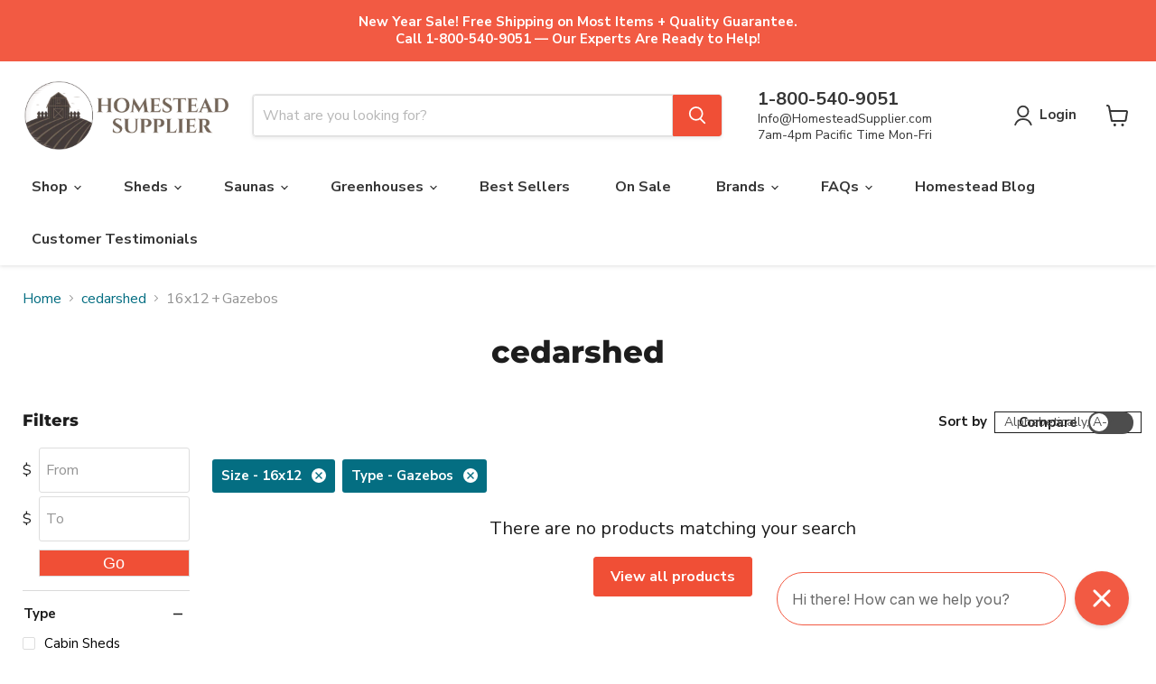

--- FILE ---
content_type: text/javascript; charset=utf-8
request_url: https://homesteadsupplier.com/web-pixels@7cecd0b6w90c54c6cpe92089d5m57a67346/web-pixel-1259012149@524f6c1ee37bacdca7657a665bdca589/sandbox/worker.modern.js
body_size: -783
content:
importScripts('https://homesteadsupplier.com/cdn/wpm/s7cecd0b6w90c54c6cpe92089d5m57a67346m.js');
globalThis.shopify = self.webPixelsManager.createShopifyExtend('1259012149', 'APP');
importScripts('/web-pixels/strict/app/web-pixel-1259012149@524f6c1ee37bacdca7657a665bdca589.js');


--- FILE ---
content_type: text/json
request_url: https://conf.config-security.com/model
body_size: 84
content:
{"title":"recommendation AI model (keras)","structure":"release_id=0x7e:3b:40:2c:3c:67:38:24:2e:5d:26:41:20:33:4a:7b:7b:74:76:57:55:7c:71:7d:78:76:44:50:3b;keras;spnd8elvbz89crm2p29e37kgkmrr5searmlq62x7bg3hlvvkmog5aeuhxrnrn7vmo3e9vfhp","weights":"../weights/7e3b402c.h5","biases":"../biases/7e3b402c.h5"}

--- FILE ---
content_type: text/javascript; charset=utf-8
request_url: https://homesteadsupplier.com/web-pixels@7cecd0b6w90c54c6cpe92089d5m57a67346/web-pixel-1015447605@674c31de9c131805829c42a983792da6/sandbox/worker.modern.js
body_size: -772
content:
importScripts('https://homesteadsupplier.com/cdn/wpm/s7cecd0b6w90c54c6cpe92089d5m57a67346m.js');
globalThis.shopify = self.webPixelsManager.createShopifyExtend('1015447605', 'APP');
importScripts('/web-pixels/strict/app/web-pixel-1015447605@674c31de9c131805829c42a983792da6.js');
